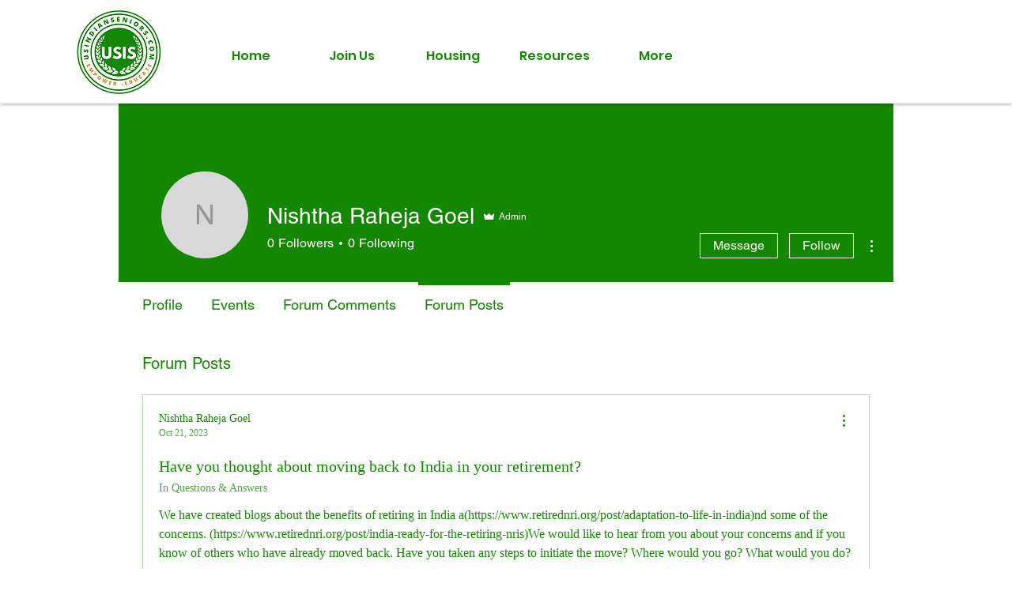

--- FILE ---
content_type: text/html; charset=utf-8
request_url: https://www.google.com/recaptcha/api2/aframe
body_size: 269
content:
<!DOCTYPE HTML><html><head><meta http-equiv="content-type" content="text/html; charset=UTF-8"></head><body><script nonce="ZAuQKMUM7nOZEMjIYODdaA">/** Anti-fraud and anti-abuse applications only. See google.com/recaptcha */ try{var clients={'sodar':'https://pagead2.googlesyndication.com/pagead/sodar?'};window.addEventListener("message",function(a){try{if(a.source===window.parent){var b=JSON.parse(a.data);var c=clients[b['id']];if(c){var d=document.createElement('img');d.src=c+b['params']+'&rc='+(localStorage.getItem("rc::a")?sessionStorage.getItem("rc::b"):"");window.document.body.appendChild(d);sessionStorage.setItem("rc::e",parseInt(sessionStorage.getItem("rc::e")||0)+1);localStorage.setItem("rc::h",'1768506114304');}}}catch(b){}});window.parent.postMessage("_grecaptcha_ready", "*");}catch(b){}</script></body></html>